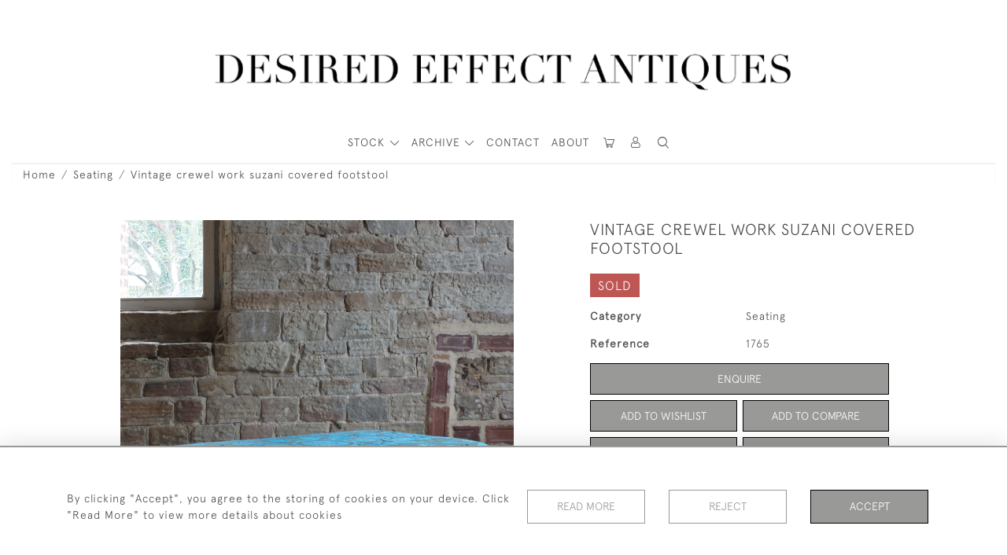

--- FILE ---
content_type: text/html; charset=utf-8
request_url: https://www.google.com/recaptcha/api2/anchor?ar=1&k=6LfEi4IpAAAAAM2O5udACPNJBqXa1sg_qROCFDtZ&co=aHR0cHM6Ly9kZXNpcmVkZWZmZWN0YW50aXF1ZXMuY29tOjQ0Mw..&hl=en&v=PoyoqOPhxBO7pBk68S4YbpHZ&size=invisible&anchor-ms=20000&execute-ms=30000&cb=fl5s2ei75f2i
body_size: 48758
content:
<!DOCTYPE HTML><html dir="ltr" lang="en"><head><meta http-equiv="Content-Type" content="text/html; charset=UTF-8">
<meta http-equiv="X-UA-Compatible" content="IE=edge">
<title>reCAPTCHA</title>
<style type="text/css">
/* cyrillic-ext */
@font-face {
  font-family: 'Roboto';
  font-style: normal;
  font-weight: 400;
  font-stretch: 100%;
  src: url(//fonts.gstatic.com/s/roboto/v48/KFO7CnqEu92Fr1ME7kSn66aGLdTylUAMa3GUBHMdazTgWw.woff2) format('woff2');
  unicode-range: U+0460-052F, U+1C80-1C8A, U+20B4, U+2DE0-2DFF, U+A640-A69F, U+FE2E-FE2F;
}
/* cyrillic */
@font-face {
  font-family: 'Roboto';
  font-style: normal;
  font-weight: 400;
  font-stretch: 100%;
  src: url(//fonts.gstatic.com/s/roboto/v48/KFO7CnqEu92Fr1ME7kSn66aGLdTylUAMa3iUBHMdazTgWw.woff2) format('woff2');
  unicode-range: U+0301, U+0400-045F, U+0490-0491, U+04B0-04B1, U+2116;
}
/* greek-ext */
@font-face {
  font-family: 'Roboto';
  font-style: normal;
  font-weight: 400;
  font-stretch: 100%;
  src: url(//fonts.gstatic.com/s/roboto/v48/KFO7CnqEu92Fr1ME7kSn66aGLdTylUAMa3CUBHMdazTgWw.woff2) format('woff2');
  unicode-range: U+1F00-1FFF;
}
/* greek */
@font-face {
  font-family: 'Roboto';
  font-style: normal;
  font-weight: 400;
  font-stretch: 100%;
  src: url(//fonts.gstatic.com/s/roboto/v48/KFO7CnqEu92Fr1ME7kSn66aGLdTylUAMa3-UBHMdazTgWw.woff2) format('woff2');
  unicode-range: U+0370-0377, U+037A-037F, U+0384-038A, U+038C, U+038E-03A1, U+03A3-03FF;
}
/* math */
@font-face {
  font-family: 'Roboto';
  font-style: normal;
  font-weight: 400;
  font-stretch: 100%;
  src: url(//fonts.gstatic.com/s/roboto/v48/KFO7CnqEu92Fr1ME7kSn66aGLdTylUAMawCUBHMdazTgWw.woff2) format('woff2');
  unicode-range: U+0302-0303, U+0305, U+0307-0308, U+0310, U+0312, U+0315, U+031A, U+0326-0327, U+032C, U+032F-0330, U+0332-0333, U+0338, U+033A, U+0346, U+034D, U+0391-03A1, U+03A3-03A9, U+03B1-03C9, U+03D1, U+03D5-03D6, U+03F0-03F1, U+03F4-03F5, U+2016-2017, U+2034-2038, U+203C, U+2040, U+2043, U+2047, U+2050, U+2057, U+205F, U+2070-2071, U+2074-208E, U+2090-209C, U+20D0-20DC, U+20E1, U+20E5-20EF, U+2100-2112, U+2114-2115, U+2117-2121, U+2123-214F, U+2190, U+2192, U+2194-21AE, U+21B0-21E5, U+21F1-21F2, U+21F4-2211, U+2213-2214, U+2216-22FF, U+2308-230B, U+2310, U+2319, U+231C-2321, U+2336-237A, U+237C, U+2395, U+239B-23B7, U+23D0, U+23DC-23E1, U+2474-2475, U+25AF, U+25B3, U+25B7, U+25BD, U+25C1, U+25CA, U+25CC, U+25FB, U+266D-266F, U+27C0-27FF, U+2900-2AFF, U+2B0E-2B11, U+2B30-2B4C, U+2BFE, U+3030, U+FF5B, U+FF5D, U+1D400-1D7FF, U+1EE00-1EEFF;
}
/* symbols */
@font-face {
  font-family: 'Roboto';
  font-style: normal;
  font-weight: 400;
  font-stretch: 100%;
  src: url(//fonts.gstatic.com/s/roboto/v48/KFO7CnqEu92Fr1ME7kSn66aGLdTylUAMaxKUBHMdazTgWw.woff2) format('woff2');
  unicode-range: U+0001-000C, U+000E-001F, U+007F-009F, U+20DD-20E0, U+20E2-20E4, U+2150-218F, U+2190, U+2192, U+2194-2199, U+21AF, U+21E6-21F0, U+21F3, U+2218-2219, U+2299, U+22C4-22C6, U+2300-243F, U+2440-244A, U+2460-24FF, U+25A0-27BF, U+2800-28FF, U+2921-2922, U+2981, U+29BF, U+29EB, U+2B00-2BFF, U+4DC0-4DFF, U+FFF9-FFFB, U+10140-1018E, U+10190-1019C, U+101A0, U+101D0-101FD, U+102E0-102FB, U+10E60-10E7E, U+1D2C0-1D2D3, U+1D2E0-1D37F, U+1F000-1F0FF, U+1F100-1F1AD, U+1F1E6-1F1FF, U+1F30D-1F30F, U+1F315, U+1F31C, U+1F31E, U+1F320-1F32C, U+1F336, U+1F378, U+1F37D, U+1F382, U+1F393-1F39F, U+1F3A7-1F3A8, U+1F3AC-1F3AF, U+1F3C2, U+1F3C4-1F3C6, U+1F3CA-1F3CE, U+1F3D4-1F3E0, U+1F3ED, U+1F3F1-1F3F3, U+1F3F5-1F3F7, U+1F408, U+1F415, U+1F41F, U+1F426, U+1F43F, U+1F441-1F442, U+1F444, U+1F446-1F449, U+1F44C-1F44E, U+1F453, U+1F46A, U+1F47D, U+1F4A3, U+1F4B0, U+1F4B3, U+1F4B9, U+1F4BB, U+1F4BF, U+1F4C8-1F4CB, U+1F4D6, U+1F4DA, U+1F4DF, U+1F4E3-1F4E6, U+1F4EA-1F4ED, U+1F4F7, U+1F4F9-1F4FB, U+1F4FD-1F4FE, U+1F503, U+1F507-1F50B, U+1F50D, U+1F512-1F513, U+1F53E-1F54A, U+1F54F-1F5FA, U+1F610, U+1F650-1F67F, U+1F687, U+1F68D, U+1F691, U+1F694, U+1F698, U+1F6AD, U+1F6B2, U+1F6B9-1F6BA, U+1F6BC, U+1F6C6-1F6CF, U+1F6D3-1F6D7, U+1F6E0-1F6EA, U+1F6F0-1F6F3, U+1F6F7-1F6FC, U+1F700-1F7FF, U+1F800-1F80B, U+1F810-1F847, U+1F850-1F859, U+1F860-1F887, U+1F890-1F8AD, U+1F8B0-1F8BB, U+1F8C0-1F8C1, U+1F900-1F90B, U+1F93B, U+1F946, U+1F984, U+1F996, U+1F9E9, U+1FA00-1FA6F, U+1FA70-1FA7C, U+1FA80-1FA89, U+1FA8F-1FAC6, U+1FACE-1FADC, U+1FADF-1FAE9, U+1FAF0-1FAF8, U+1FB00-1FBFF;
}
/* vietnamese */
@font-face {
  font-family: 'Roboto';
  font-style: normal;
  font-weight: 400;
  font-stretch: 100%;
  src: url(//fonts.gstatic.com/s/roboto/v48/KFO7CnqEu92Fr1ME7kSn66aGLdTylUAMa3OUBHMdazTgWw.woff2) format('woff2');
  unicode-range: U+0102-0103, U+0110-0111, U+0128-0129, U+0168-0169, U+01A0-01A1, U+01AF-01B0, U+0300-0301, U+0303-0304, U+0308-0309, U+0323, U+0329, U+1EA0-1EF9, U+20AB;
}
/* latin-ext */
@font-face {
  font-family: 'Roboto';
  font-style: normal;
  font-weight: 400;
  font-stretch: 100%;
  src: url(//fonts.gstatic.com/s/roboto/v48/KFO7CnqEu92Fr1ME7kSn66aGLdTylUAMa3KUBHMdazTgWw.woff2) format('woff2');
  unicode-range: U+0100-02BA, U+02BD-02C5, U+02C7-02CC, U+02CE-02D7, U+02DD-02FF, U+0304, U+0308, U+0329, U+1D00-1DBF, U+1E00-1E9F, U+1EF2-1EFF, U+2020, U+20A0-20AB, U+20AD-20C0, U+2113, U+2C60-2C7F, U+A720-A7FF;
}
/* latin */
@font-face {
  font-family: 'Roboto';
  font-style: normal;
  font-weight: 400;
  font-stretch: 100%;
  src: url(//fonts.gstatic.com/s/roboto/v48/KFO7CnqEu92Fr1ME7kSn66aGLdTylUAMa3yUBHMdazQ.woff2) format('woff2');
  unicode-range: U+0000-00FF, U+0131, U+0152-0153, U+02BB-02BC, U+02C6, U+02DA, U+02DC, U+0304, U+0308, U+0329, U+2000-206F, U+20AC, U+2122, U+2191, U+2193, U+2212, U+2215, U+FEFF, U+FFFD;
}
/* cyrillic-ext */
@font-face {
  font-family: 'Roboto';
  font-style: normal;
  font-weight: 500;
  font-stretch: 100%;
  src: url(//fonts.gstatic.com/s/roboto/v48/KFO7CnqEu92Fr1ME7kSn66aGLdTylUAMa3GUBHMdazTgWw.woff2) format('woff2');
  unicode-range: U+0460-052F, U+1C80-1C8A, U+20B4, U+2DE0-2DFF, U+A640-A69F, U+FE2E-FE2F;
}
/* cyrillic */
@font-face {
  font-family: 'Roboto';
  font-style: normal;
  font-weight: 500;
  font-stretch: 100%;
  src: url(//fonts.gstatic.com/s/roboto/v48/KFO7CnqEu92Fr1ME7kSn66aGLdTylUAMa3iUBHMdazTgWw.woff2) format('woff2');
  unicode-range: U+0301, U+0400-045F, U+0490-0491, U+04B0-04B1, U+2116;
}
/* greek-ext */
@font-face {
  font-family: 'Roboto';
  font-style: normal;
  font-weight: 500;
  font-stretch: 100%;
  src: url(//fonts.gstatic.com/s/roboto/v48/KFO7CnqEu92Fr1ME7kSn66aGLdTylUAMa3CUBHMdazTgWw.woff2) format('woff2');
  unicode-range: U+1F00-1FFF;
}
/* greek */
@font-face {
  font-family: 'Roboto';
  font-style: normal;
  font-weight: 500;
  font-stretch: 100%;
  src: url(//fonts.gstatic.com/s/roboto/v48/KFO7CnqEu92Fr1ME7kSn66aGLdTylUAMa3-UBHMdazTgWw.woff2) format('woff2');
  unicode-range: U+0370-0377, U+037A-037F, U+0384-038A, U+038C, U+038E-03A1, U+03A3-03FF;
}
/* math */
@font-face {
  font-family: 'Roboto';
  font-style: normal;
  font-weight: 500;
  font-stretch: 100%;
  src: url(//fonts.gstatic.com/s/roboto/v48/KFO7CnqEu92Fr1ME7kSn66aGLdTylUAMawCUBHMdazTgWw.woff2) format('woff2');
  unicode-range: U+0302-0303, U+0305, U+0307-0308, U+0310, U+0312, U+0315, U+031A, U+0326-0327, U+032C, U+032F-0330, U+0332-0333, U+0338, U+033A, U+0346, U+034D, U+0391-03A1, U+03A3-03A9, U+03B1-03C9, U+03D1, U+03D5-03D6, U+03F0-03F1, U+03F4-03F5, U+2016-2017, U+2034-2038, U+203C, U+2040, U+2043, U+2047, U+2050, U+2057, U+205F, U+2070-2071, U+2074-208E, U+2090-209C, U+20D0-20DC, U+20E1, U+20E5-20EF, U+2100-2112, U+2114-2115, U+2117-2121, U+2123-214F, U+2190, U+2192, U+2194-21AE, U+21B0-21E5, U+21F1-21F2, U+21F4-2211, U+2213-2214, U+2216-22FF, U+2308-230B, U+2310, U+2319, U+231C-2321, U+2336-237A, U+237C, U+2395, U+239B-23B7, U+23D0, U+23DC-23E1, U+2474-2475, U+25AF, U+25B3, U+25B7, U+25BD, U+25C1, U+25CA, U+25CC, U+25FB, U+266D-266F, U+27C0-27FF, U+2900-2AFF, U+2B0E-2B11, U+2B30-2B4C, U+2BFE, U+3030, U+FF5B, U+FF5D, U+1D400-1D7FF, U+1EE00-1EEFF;
}
/* symbols */
@font-face {
  font-family: 'Roboto';
  font-style: normal;
  font-weight: 500;
  font-stretch: 100%;
  src: url(//fonts.gstatic.com/s/roboto/v48/KFO7CnqEu92Fr1ME7kSn66aGLdTylUAMaxKUBHMdazTgWw.woff2) format('woff2');
  unicode-range: U+0001-000C, U+000E-001F, U+007F-009F, U+20DD-20E0, U+20E2-20E4, U+2150-218F, U+2190, U+2192, U+2194-2199, U+21AF, U+21E6-21F0, U+21F3, U+2218-2219, U+2299, U+22C4-22C6, U+2300-243F, U+2440-244A, U+2460-24FF, U+25A0-27BF, U+2800-28FF, U+2921-2922, U+2981, U+29BF, U+29EB, U+2B00-2BFF, U+4DC0-4DFF, U+FFF9-FFFB, U+10140-1018E, U+10190-1019C, U+101A0, U+101D0-101FD, U+102E0-102FB, U+10E60-10E7E, U+1D2C0-1D2D3, U+1D2E0-1D37F, U+1F000-1F0FF, U+1F100-1F1AD, U+1F1E6-1F1FF, U+1F30D-1F30F, U+1F315, U+1F31C, U+1F31E, U+1F320-1F32C, U+1F336, U+1F378, U+1F37D, U+1F382, U+1F393-1F39F, U+1F3A7-1F3A8, U+1F3AC-1F3AF, U+1F3C2, U+1F3C4-1F3C6, U+1F3CA-1F3CE, U+1F3D4-1F3E0, U+1F3ED, U+1F3F1-1F3F3, U+1F3F5-1F3F7, U+1F408, U+1F415, U+1F41F, U+1F426, U+1F43F, U+1F441-1F442, U+1F444, U+1F446-1F449, U+1F44C-1F44E, U+1F453, U+1F46A, U+1F47D, U+1F4A3, U+1F4B0, U+1F4B3, U+1F4B9, U+1F4BB, U+1F4BF, U+1F4C8-1F4CB, U+1F4D6, U+1F4DA, U+1F4DF, U+1F4E3-1F4E6, U+1F4EA-1F4ED, U+1F4F7, U+1F4F9-1F4FB, U+1F4FD-1F4FE, U+1F503, U+1F507-1F50B, U+1F50D, U+1F512-1F513, U+1F53E-1F54A, U+1F54F-1F5FA, U+1F610, U+1F650-1F67F, U+1F687, U+1F68D, U+1F691, U+1F694, U+1F698, U+1F6AD, U+1F6B2, U+1F6B9-1F6BA, U+1F6BC, U+1F6C6-1F6CF, U+1F6D3-1F6D7, U+1F6E0-1F6EA, U+1F6F0-1F6F3, U+1F6F7-1F6FC, U+1F700-1F7FF, U+1F800-1F80B, U+1F810-1F847, U+1F850-1F859, U+1F860-1F887, U+1F890-1F8AD, U+1F8B0-1F8BB, U+1F8C0-1F8C1, U+1F900-1F90B, U+1F93B, U+1F946, U+1F984, U+1F996, U+1F9E9, U+1FA00-1FA6F, U+1FA70-1FA7C, U+1FA80-1FA89, U+1FA8F-1FAC6, U+1FACE-1FADC, U+1FADF-1FAE9, U+1FAF0-1FAF8, U+1FB00-1FBFF;
}
/* vietnamese */
@font-face {
  font-family: 'Roboto';
  font-style: normal;
  font-weight: 500;
  font-stretch: 100%;
  src: url(//fonts.gstatic.com/s/roboto/v48/KFO7CnqEu92Fr1ME7kSn66aGLdTylUAMa3OUBHMdazTgWw.woff2) format('woff2');
  unicode-range: U+0102-0103, U+0110-0111, U+0128-0129, U+0168-0169, U+01A0-01A1, U+01AF-01B0, U+0300-0301, U+0303-0304, U+0308-0309, U+0323, U+0329, U+1EA0-1EF9, U+20AB;
}
/* latin-ext */
@font-face {
  font-family: 'Roboto';
  font-style: normal;
  font-weight: 500;
  font-stretch: 100%;
  src: url(//fonts.gstatic.com/s/roboto/v48/KFO7CnqEu92Fr1ME7kSn66aGLdTylUAMa3KUBHMdazTgWw.woff2) format('woff2');
  unicode-range: U+0100-02BA, U+02BD-02C5, U+02C7-02CC, U+02CE-02D7, U+02DD-02FF, U+0304, U+0308, U+0329, U+1D00-1DBF, U+1E00-1E9F, U+1EF2-1EFF, U+2020, U+20A0-20AB, U+20AD-20C0, U+2113, U+2C60-2C7F, U+A720-A7FF;
}
/* latin */
@font-face {
  font-family: 'Roboto';
  font-style: normal;
  font-weight: 500;
  font-stretch: 100%;
  src: url(//fonts.gstatic.com/s/roboto/v48/KFO7CnqEu92Fr1ME7kSn66aGLdTylUAMa3yUBHMdazQ.woff2) format('woff2');
  unicode-range: U+0000-00FF, U+0131, U+0152-0153, U+02BB-02BC, U+02C6, U+02DA, U+02DC, U+0304, U+0308, U+0329, U+2000-206F, U+20AC, U+2122, U+2191, U+2193, U+2212, U+2215, U+FEFF, U+FFFD;
}
/* cyrillic-ext */
@font-face {
  font-family: 'Roboto';
  font-style: normal;
  font-weight: 900;
  font-stretch: 100%;
  src: url(//fonts.gstatic.com/s/roboto/v48/KFO7CnqEu92Fr1ME7kSn66aGLdTylUAMa3GUBHMdazTgWw.woff2) format('woff2');
  unicode-range: U+0460-052F, U+1C80-1C8A, U+20B4, U+2DE0-2DFF, U+A640-A69F, U+FE2E-FE2F;
}
/* cyrillic */
@font-face {
  font-family: 'Roboto';
  font-style: normal;
  font-weight: 900;
  font-stretch: 100%;
  src: url(//fonts.gstatic.com/s/roboto/v48/KFO7CnqEu92Fr1ME7kSn66aGLdTylUAMa3iUBHMdazTgWw.woff2) format('woff2');
  unicode-range: U+0301, U+0400-045F, U+0490-0491, U+04B0-04B1, U+2116;
}
/* greek-ext */
@font-face {
  font-family: 'Roboto';
  font-style: normal;
  font-weight: 900;
  font-stretch: 100%;
  src: url(//fonts.gstatic.com/s/roboto/v48/KFO7CnqEu92Fr1ME7kSn66aGLdTylUAMa3CUBHMdazTgWw.woff2) format('woff2');
  unicode-range: U+1F00-1FFF;
}
/* greek */
@font-face {
  font-family: 'Roboto';
  font-style: normal;
  font-weight: 900;
  font-stretch: 100%;
  src: url(//fonts.gstatic.com/s/roboto/v48/KFO7CnqEu92Fr1ME7kSn66aGLdTylUAMa3-UBHMdazTgWw.woff2) format('woff2');
  unicode-range: U+0370-0377, U+037A-037F, U+0384-038A, U+038C, U+038E-03A1, U+03A3-03FF;
}
/* math */
@font-face {
  font-family: 'Roboto';
  font-style: normal;
  font-weight: 900;
  font-stretch: 100%;
  src: url(//fonts.gstatic.com/s/roboto/v48/KFO7CnqEu92Fr1ME7kSn66aGLdTylUAMawCUBHMdazTgWw.woff2) format('woff2');
  unicode-range: U+0302-0303, U+0305, U+0307-0308, U+0310, U+0312, U+0315, U+031A, U+0326-0327, U+032C, U+032F-0330, U+0332-0333, U+0338, U+033A, U+0346, U+034D, U+0391-03A1, U+03A3-03A9, U+03B1-03C9, U+03D1, U+03D5-03D6, U+03F0-03F1, U+03F4-03F5, U+2016-2017, U+2034-2038, U+203C, U+2040, U+2043, U+2047, U+2050, U+2057, U+205F, U+2070-2071, U+2074-208E, U+2090-209C, U+20D0-20DC, U+20E1, U+20E5-20EF, U+2100-2112, U+2114-2115, U+2117-2121, U+2123-214F, U+2190, U+2192, U+2194-21AE, U+21B0-21E5, U+21F1-21F2, U+21F4-2211, U+2213-2214, U+2216-22FF, U+2308-230B, U+2310, U+2319, U+231C-2321, U+2336-237A, U+237C, U+2395, U+239B-23B7, U+23D0, U+23DC-23E1, U+2474-2475, U+25AF, U+25B3, U+25B7, U+25BD, U+25C1, U+25CA, U+25CC, U+25FB, U+266D-266F, U+27C0-27FF, U+2900-2AFF, U+2B0E-2B11, U+2B30-2B4C, U+2BFE, U+3030, U+FF5B, U+FF5D, U+1D400-1D7FF, U+1EE00-1EEFF;
}
/* symbols */
@font-face {
  font-family: 'Roboto';
  font-style: normal;
  font-weight: 900;
  font-stretch: 100%;
  src: url(//fonts.gstatic.com/s/roboto/v48/KFO7CnqEu92Fr1ME7kSn66aGLdTylUAMaxKUBHMdazTgWw.woff2) format('woff2');
  unicode-range: U+0001-000C, U+000E-001F, U+007F-009F, U+20DD-20E0, U+20E2-20E4, U+2150-218F, U+2190, U+2192, U+2194-2199, U+21AF, U+21E6-21F0, U+21F3, U+2218-2219, U+2299, U+22C4-22C6, U+2300-243F, U+2440-244A, U+2460-24FF, U+25A0-27BF, U+2800-28FF, U+2921-2922, U+2981, U+29BF, U+29EB, U+2B00-2BFF, U+4DC0-4DFF, U+FFF9-FFFB, U+10140-1018E, U+10190-1019C, U+101A0, U+101D0-101FD, U+102E0-102FB, U+10E60-10E7E, U+1D2C0-1D2D3, U+1D2E0-1D37F, U+1F000-1F0FF, U+1F100-1F1AD, U+1F1E6-1F1FF, U+1F30D-1F30F, U+1F315, U+1F31C, U+1F31E, U+1F320-1F32C, U+1F336, U+1F378, U+1F37D, U+1F382, U+1F393-1F39F, U+1F3A7-1F3A8, U+1F3AC-1F3AF, U+1F3C2, U+1F3C4-1F3C6, U+1F3CA-1F3CE, U+1F3D4-1F3E0, U+1F3ED, U+1F3F1-1F3F3, U+1F3F5-1F3F7, U+1F408, U+1F415, U+1F41F, U+1F426, U+1F43F, U+1F441-1F442, U+1F444, U+1F446-1F449, U+1F44C-1F44E, U+1F453, U+1F46A, U+1F47D, U+1F4A3, U+1F4B0, U+1F4B3, U+1F4B9, U+1F4BB, U+1F4BF, U+1F4C8-1F4CB, U+1F4D6, U+1F4DA, U+1F4DF, U+1F4E3-1F4E6, U+1F4EA-1F4ED, U+1F4F7, U+1F4F9-1F4FB, U+1F4FD-1F4FE, U+1F503, U+1F507-1F50B, U+1F50D, U+1F512-1F513, U+1F53E-1F54A, U+1F54F-1F5FA, U+1F610, U+1F650-1F67F, U+1F687, U+1F68D, U+1F691, U+1F694, U+1F698, U+1F6AD, U+1F6B2, U+1F6B9-1F6BA, U+1F6BC, U+1F6C6-1F6CF, U+1F6D3-1F6D7, U+1F6E0-1F6EA, U+1F6F0-1F6F3, U+1F6F7-1F6FC, U+1F700-1F7FF, U+1F800-1F80B, U+1F810-1F847, U+1F850-1F859, U+1F860-1F887, U+1F890-1F8AD, U+1F8B0-1F8BB, U+1F8C0-1F8C1, U+1F900-1F90B, U+1F93B, U+1F946, U+1F984, U+1F996, U+1F9E9, U+1FA00-1FA6F, U+1FA70-1FA7C, U+1FA80-1FA89, U+1FA8F-1FAC6, U+1FACE-1FADC, U+1FADF-1FAE9, U+1FAF0-1FAF8, U+1FB00-1FBFF;
}
/* vietnamese */
@font-face {
  font-family: 'Roboto';
  font-style: normal;
  font-weight: 900;
  font-stretch: 100%;
  src: url(//fonts.gstatic.com/s/roboto/v48/KFO7CnqEu92Fr1ME7kSn66aGLdTylUAMa3OUBHMdazTgWw.woff2) format('woff2');
  unicode-range: U+0102-0103, U+0110-0111, U+0128-0129, U+0168-0169, U+01A0-01A1, U+01AF-01B0, U+0300-0301, U+0303-0304, U+0308-0309, U+0323, U+0329, U+1EA0-1EF9, U+20AB;
}
/* latin-ext */
@font-face {
  font-family: 'Roboto';
  font-style: normal;
  font-weight: 900;
  font-stretch: 100%;
  src: url(//fonts.gstatic.com/s/roboto/v48/KFO7CnqEu92Fr1ME7kSn66aGLdTylUAMa3KUBHMdazTgWw.woff2) format('woff2');
  unicode-range: U+0100-02BA, U+02BD-02C5, U+02C7-02CC, U+02CE-02D7, U+02DD-02FF, U+0304, U+0308, U+0329, U+1D00-1DBF, U+1E00-1E9F, U+1EF2-1EFF, U+2020, U+20A0-20AB, U+20AD-20C0, U+2113, U+2C60-2C7F, U+A720-A7FF;
}
/* latin */
@font-face {
  font-family: 'Roboto';
  font-style: normal;
  font-weight: 900;
  font-stretch: 100%;
  src: url(//fonts.gstatic.com/s/roboto/v48/KFO7CnqEu92Fr1ME7kSn66aGLdTylUAMa3yUBHMdazQ.woff2) format('woff2');
  unicode-range: U+0000-00FF, U+0131, U+0152-0153, U+02BB-02BC, U+02C6, U+02DA, U+02DC, U+0304, U+0308, U+0329, U+2000-206F, U+20AC, U+2122, U+2191, U+2193, U+2212, U+2215, U+FEFF, U+FFFD;
}

</style>
<link rel="stylesheet" type="text/css" href="https://www.gstatic.com/recaptcha/releases/PoyoqOPhxBO7pBk68S4YbpHZ/styles__ltr.css">
<script nonce="FQEKXbLyLAXcaYbJuGCOlQ" type="text/javascript">window['__recaptcha_api'] = 'https://www.google.com/recaptcha/api2/';</script>
<script type="text/javascript" src="https://www.gstatic.com/recaptcha/releases/PoyoqOPhxBO7pBk68S4YbpHZ/recaptcha__en.js" nonce="FQEKXbLyLAXcaYbJuGCOlQ">
      
    </script></head>
<body><div id="rc-anchor-alert" class="rc-anchor-alert"></div>
<input type="hidden" id="recaptcha-token" value="[base64]">
<script type="text/javascript" nonce="FQEKXbLyLAXcaYbJuGCOlQ">
      recaptcha.anchor.Main.init("[\x22ainput\x22,[\x22bgdata\x22,\x22\x22,\[base64]/[base64]/bmV3IFpbdF0obVswXSk6Sz09Mj9uZXcgWlt0XShtWzBdLG1bMV0pOks9PTM/bmV3IFpbdF0obVswXSxtWzFdLG1bMl0pOks9PTQ/[base64]/[base64]/[base64]/[base64]/[base64]/[base64]/[base64]/[base64]/[base64]/[base64]/[base64]/[base64]/[base64]/[base64]\\u003d\\u003d\x22,\[base64]\\u003d\\u003d\x22,\x22D8OWwo3DjMOfwrTCmnbCqsK3ZjYVwo/DtGVHBsOqwopxwrHCo8O8w69Iw5dhwrnClVRDXA/[base64]/DjsO2fcK6w7BEw6TCtwnDgXDDllZIccKlR2ksYk5hW8KiAcOiw57Cnx/CmsKGw4RRwpbDkhnDqsOLV8OyOcOQJkNSbmgPw5QpYk/CkMKvXFsiw5TDo0J7WMO9QV/DlhzDkkMzKsORLzLDksO2wpjCgnkcwrfDnwR/[base64]/w7Y1wr8uRMK0w4fCinnDs8O6Z8Oqwo/CuAd6EwnDk8Omwo3Ct3HDm1YCw4lFBH/CnsOPwrQ8X8O+DsKTHld8w6fDhlQ3w7JAckzDk8OcDk5awqtZw7vCk8OHw4YeworCssOKe8Kyw5gGUyxsGQNEcMOTNcOTwpoQwqs+w6lAWMOhfCZRICUWw77DpCjDvMOFMhEId00Lw5PCrENfaU1lMmzDrlbCliMRUEcCwo7DhU3CrQFrZWwwRkAiP8KJw4s/QB3Cr8Kgwo0pwp4GUcOBGcKjLDZXDMOCwrhCwp1qw7TCvcOdcMOaCHLDosOdNcKxwrXCkmN8w7DDimHCmB/CvsOow4jDh8OowqkSw4cLJzcEwoEFci12wrrCpsO8LMK5w5PCk8K0w4ckFMK4CgZew6kfO8KCw5whw712S8KMw55zw6Arwq/[base64]/DvcKdwrltw7fDl8OzwrTChEhGZGomwpMMwq7DkjYOw7ASw7EUw7jCksO8d8KHcsOBwoPCvsKiwo/Ci3JOw53CosO9AAooJsKFLCTDmy/DlxDCicK6ZsKHw6/CksOXe23CiMKfw6k9I8Kdw6bDk1nDrMKpOlTCikLCqi3Dn0PDs8OGw51+w6bCuATCmwgiw7Adw5cIHcKxTsO2w4Zawp5cwprCvXTDsU87w6vDoxfCk03Dkh0EwqjDh8KOw4pvYzXDlyjCjsOrw7IEw73DkcK9wpXCvW3CgcORwpDDh8Kyw5cWJkPCiU/Dol0NNnrDvB0Vw5Igw7vCpX3CkUzCisKxwpHCqXwqwpbDoMKBwr8mWMOZw69VOxHDrlEDfMKxw6sHw53CoMO7wrjDhsOEOyTDq8K6wqfCpDfDnMKgHsKnwpzCjMKnwqPCo00QK8KBM1BswrEDwrt6wrxjw7JYw7XChB0/M8OgwqBcw6tHN0stwpPDujfDv8Kiw7TCm27DisO/w4vDnsOYUC1NZVERGBYHKMOgwo7DkcKNw683HB4BRMKVwr4vMkvDnVldUl3Duj4NKlY3w5nDusKtASptw6Z3w7tMwrnDkXvDvsOBFVzDq8Orw7l9wqojwr0uw5/ClVF1AMK3dsKzw6NUw4gYGsObSjMlHWDCmADDrcOSwrXDh0xZw7bClFDDncKAKmDDlMKnAMK9w4ApPkTCoVsETlPDqsK0ZcOXwqA0wpBSDSp0w4nDoMKeBMKBwqZQwqDCgsKBf8OufiMqwoECYMKlwr/CryjCgMOaacOwdXLDkWlQAcOuwqUsw5bDtcOmB3hsJVxFwpJFwpgHOcKIw6scwqHDi0d0wqfCnn11wqfCuCNiT8O9w5jDncKFw7HDmgt3PWbCrMOqdAx3UsK3ByTCvUjCksOJXEHChys0DFzDlBrCmsO3wq/DtcO7AlDDjCgvwobDkzU4wofCmsKdwoBMwo7DlC1ecQTDjsOTw41NPMOqwoDDpFDDnsOyUjLCr2NSwo/Ch8KTwp4Nwr0xMMKZJkFffMKdwo03SMO/aMOswqLCjMOJw7/[base64]/[base64]/Dk8KsTwEgw7V3L8Ofw6bDrcKZEcKXM8Ktw71iw4F6woDDtFPCpsKKDCQ2TGDCo0/CnG1kQy9gVFvCnQnDr37DuMO3ezAlXsKGwoXDpXzCkj3DrcKRwqzCl8OewpZVw7MqHXjDmHnCvRjDkRnDhi/CqcO0FMKfb8Kxw7LDqVc2a1jCgcO+wqF8w4sBex/[base64]/[base64]/DvRxjwqjCgMK7JnhvISQ/T8OoTj/CihtCUxF1RjHDki/[base64]/[base64]/CgDt3TsOOTD7CisKYwp/CosOaw5/[base64]/DtEglwoBDwpR1PsO4w7nCpz/[base64]/[base64]/wqfDhsOKH1J0w7QQw5TDtS5Ow4PCvRM+UgPCsDwwZMKqw7zDtHx6BMOybkgCOsOvKiMuw4PClcO7JjvDh8O+wqHDnwkEwqDCusO0w4o/wq3DvsO7GcOsCgVewpjCqmXDpFk2wqPCvwF4w5DDl8Kackg2KsOsAD8WanrDisKYY8Kiwp3CmMOiUn06wp1vIsKETcOYJsKWAMOsOcOqwrrDu8OCCiLCvxYgw57Cr8K/[base64]/PcOYQEwsLwdbZsK7MlIww6rCqcOHScKpwoJ6w5UXw57DusOrwq5ywrzDk2LCgMOec8K/w4k5JVE7FTjDpSxEPU3DqjjClD8gwp84w6nClBEYYsKXNMOYf8Knw63DowlhGVvDkcOJwrU7w6t4wojCjMKcwoN8VE4bK8K/YMOUw6FBw44ew7EvS8OowocQw69wwqU0w7zDr8OjI8OnQiNWw4fCpcKmCsOvLTrCusO4w4HDjsKvwr5sdMKowo7ChgrDhsKowpXDsMKmRMOcwrfCisOhEMKJwpDDvMOgfsOjw65OFMKkwo/Cr8OhesOAK8OqCCvDsGgRw5Qtw4jCkcKZFcKjw4nDrFphwpLCvcKrwrhQZnHCqsOpacK6woLDum7ClzNlwp0gwoAQw5VtBxXClz8gwq7CrcKDTMKFA0rCgcKPw7g/[base64]/[base64]/Dk3PDnBPCvHhpd8OEFWITw5cswoPDvxnChcOYwo5ua8K5b3vCgBHCgMKgRHHDnWDCtCsDR8ORelonQVTDp8Obw50nwpA/TcKqw6vCmGfCmMORw40rwrvCnFzDo1MbQQ/ClHc+SsKvG8KnPsOUUMK0P8ORZE7Du8K6EcOHw5rDtMKeOMKuw59CN2vClV3DpArCtMO8w5V5LRLCnBbCpHJjwpwfw5lhw7B5THBTw7MRA8OUwpN/w7NvFWXCiMKfw7nDlcObw78afSrChQs+P8O/T8OHw74lwo/Cg8OZGMO0w4/[base64]/Dk1LCskXCnsOZwovDmn/DosKyU8OoSyTDqMK7Y8K0FWFNcMOmccOTwonCiMK5bcOcwrLDjsKlR8Oow6Z8wpHDrMKTw69FGGHCicOdw5hdSMKcdnfDrMKmKQjCsVAsd8OwRlnDvBIaKcOQEsK3V8KhTDI/UQ0ow7zDkkMywoATKcOHw6rCnsO1w5Nqwqt6wq/ClcOoCMOiw4BjTRLDgcKpfcOQwpkCwo0cw4jDk8K3wp4RwrvCusKEw6tLwpTDlMKPwo/Dl8Kkw6V4cUfCkMO/[base64]/DkcK9Uj4nRl5tw4sWw48kw6vDuMO5A0jCvcKow4l5cR9kw6Rcw6TDgcO5w7QcKMOzwr7DtCHDkGpnC8OkwoJJXsK7YGTDncKYw79zwq/[base64]/DkcOsdlUdG0LCrMOyNAjDt8ObOcK1T8KzY3jDu25jwofChn3CnlrDoxgDwqnDlsK/w4HDrWhtasO7w5oaKwUhwoVmw6MoX8Onw7wuwqgPL2l3wp9GZMKHw4fDncOEwrd2IsORw7jDlMO1w6kGMz/[base64]/R8KUE1/[base64]/V8OhVMOVw7rDqMKbTMK1RsKgwofDuB7DgzrCnXJzSiHDlsOfwrXDozfCscOSw5F4w4DCv3cqw5HDkjI5dsKbfH/DtkrDlyjDlT7CncKSw7Y5HcKOacO7T8K4M8OdwqbCvcKVw5VCw7d4w45GDmPDgUzDuMKiS8Onw60Hw5LDnFbDrMOmDF45IcOvMsKBJ2LCgsOqGRgtH8OVwp9WEmXDpHlvwpsWX8KzOGgLw4/[base64]/DvkN6YzAnIMOIw6fDtnVawr42W8K2fcOLw4zDhh7Cv3HCtcK8ccKvbWrCscKKwp/DuVFTw5cOw4k9CMOzw4cfWgzCmUMsTh5hT8KZw6bCoCZuYVUvwq3Du8KoZcOtwpzDgUXDjlrCiMOOwokcZR5aw7cAEsO9AcO+w57CtVAWVMOvwoRBS8K7wpzDuErCtnXCuwMVLcOVw4w1wohawr9xLwfCtcOzUHouG8K/TWExwpMCFXTCl8Kawr8ZcMOewpA/w5rDjMK3w5lpw77CpyPCrsOIwr0qw5fDm8Khwo5ewpU7WsKMEcKRDTJ7woTDvsO/w5jDjVTDujwIwo7DsE0qLcOAAFMkw6JbwrBKDzzDq3Iew4J0wqDCrMK5wofCnTNGbMK2w5fCiMK0F8OtCcOxwrcewprCicKTOcOuY8OuYsKhfiHCkARKw6LCocKRw7nDm2bCgMO/w71kA3PDu2tMw6JxOVrChzzDr8OJWVBSC8KsNsOVw47Dhh15wq3DgmvDmRLDqcKHwoUGXwTChsKsaU1RwpQ9w78Aw7PCk8OYZz59w6XCkMO2wq5BR0LCgMKqw6DCg1k1wpTDgMK+ID9Ze8O4NMOOw7rDii/DpsOkwobCpcO3QcOpFMKBNMKXw57CqXrDtXRFwpXCt2ZnIzVVwqUncU8swqrCjVHDksKjFsKMTMOcbMKQwqzCk8K9RsOQwqfCvcOxX8Ovw7DDvcKaIz3DrCDDonnDkS15chMrwonDsjTCm8OHw7/DrMOWwp9nE8Kzwr87NCZdw6pvwoVYw6fDn2QTwqDCrTs3BMO3wqzCpMK6VXLCicKhNsOMLcO+LwcMMXbCgsK0CsKxwox/wrjCpDkGw7kRw5vCv8KOUEZJcm9ewr3DriDCiGLCqQvDp8OaBMKYw6PDrizDs8KEbTrDrDBhw6ACQcKcwpPDnsO6LMOaw6XCjMOgBT/CrmbCkg/ClHTDtSEAw4QBW8OQacKlw4YKe8KxwpvCi8KLw5owI33DlsOZOExnD8O5P8OncAfCnGrDjMO5wrQbO27CgQUkwqo8FcK9SB8qwqPChcKddMKLw6HDiVhSGcKYAUREWsOsbzLDvMKxUVjDrMKRwqV/YMK3w4TDm8ORZ0k4YiTDp240Y8ODYTXCisOnw6fChsORDMKow6xFVcK/CMKzbGswJjDDqQhAw5MRwq/DlcOBS8OkMMOYdVBcQDTCgz0dw7HCr0bDpwd8DkU1w7smQMKTw48AbSTCl8KDbcOlZsKeK8OJYCRNbjPCpm/CuMOXVsKcUcOMw7fClSzCm8KpegoZU23CkcKbIBAAE04EYsKzwprDiA3CgWbDogg4w5Q5wpHDpBLDlzRCccOzw73DvlzCocK/[base64]/w6fCkHkrSRDDuHHDgMOua8OHwoFGwqrDp8O/wrLDlcOPIGx1Yl/[base64]/CjVvCtcKWbsOkwqPDiMKxcC/Cr8KmworCsEbCqUE2wo3DjjskwoRRTwHDkMKqwqXDpRTDkk3CpcONwptFw75Jw4oKwpFdwpvDiRZpPsODKMKyw6nDuDgsw797wq94DMO3wprDjQLCu8KVMsOFUcK0wojDnHvDpidCwrLCpsKKw5ISwqZrw6zCncOTdiDDnUVKP3vCtDHCsD/CtCtALxzCqsOBBjlQwrHCqnrDjsOqA8K2MmlEc8OcZsKLw5XCv1PDkcKeF8O5w4TCpsKIw7ZBJETDssKuw75Lw6TCmcOUC8KjXcOPwpTDssOUwrNrfcOEWcOGW8OAwrpBw5lwRBtzZUvCocKbJXnCuMO8w75rw4DDrsOScz/[base64]/[base64]/DjsOZbcKnHMKuw6vDgAgEQcK0wq4Fw67CmloZbMKmwpU8wrbCgMKMw5dyw5o9eS9cw4IlPg/DtcKPwpwMw4/DigUgw7A/dSRGfFLCvUxBwovDpsKcQsOdPcO6dCnCv8Knw4vDjsKnw7kZwr0YJybCpWfDr1dew5HDk1MmKGzDn3ZLajAvw6DDqMK3w5dXw57DlcOtBMO7JcKwOcKAMGpWw4DDvR3ClA3DmCjCqnjCi8KWDMO1dFoTAk1MGcKew6N/[base64]/Do8K/[base64]/Cj8OVw63DoTnDiETDpCvCkF8UUHl9UcKTwoLCqhxMYsO1w5dYw73DuMO/w5UdwqVoP8KPdMOvJ3TCn8OHwoVeEcKmw6ZSwoLCvCDDlsOeAVLDqmRsc1fCq8Oaf8Oow6Urw4DCksOGw4fCmsO3G8OpwrQLw6nChAvCjcKOwq/DpsKdwqBDwoxCeklnw6oYMMOtS8O3wosDwo3Cp8KQw5pmMjHDkMKJw7vDrj3CpMKhQsKIwq3DhsOvw4TDhcKxw7vDgDQrHEcgJMOQbi3CuRfCkVoRRnUXacO2w7fDusK4e8KWw5Y/HsKbHcO9wo8swpEWecKBw50WwovCo18kDlYywoTCmVzDksKrPUjChMKvwoI3wpLCsA7DjRgmw58JBsKMwoshwo9kJVLCl8KJw5EVwr3DvgXCt3VKNHTDhMOGGSYCwoZ1wq9VYxTDuAvCoMK5w7k7wrPDo3o/w40GwoNYHlfCj8KHwoIkwpcTwpZ2w7JBwpZCwqkedl5kw5zCvy3Dv8KrwqDDjHEgNcKIw5zDq8KqEWRLGwzClsOAf3bCp8KoMcOewpPCmwNWAMK+w6knCMK7w6plTcOQVMK1YjB7wpXDtsOQwpPCp2svwpx7wrfCvQHDksKxdHlow49Xw6hDAS3DiMOUdU/DlgMJwpsDw7MXVMKpQy8Lw5HCksKyM8K9w6Now7xcWxQofTLDrnsqJcOpYmrDn8OIfcKVcm4TC8OsN8OYwoPDqBfDh8O2wpJ1w5JPOncCw7bClCslT8O0wrIlwqzCkMKbFUAiw4bDtm86wprDkyNeBVvCtnfDs8OOSR9Tw6/[base64]/Cq8K2RUTCh8KpEQ0wQkolw5XCqcK7a8K0aD3CscOrKzhHQXgMw6YVaMKjwp/CncOtw5tNQsOYHEwSwovCow5absOuwqjCkHILfyp+w5fDn8OFbMOBw7fCvU5VFMKASHzDp0rCtmI6w7MMM8OPQcKyw4XCgD/DnHkIFMOtwrZ3M8OMwr3DkMOPwoJ/JjgLwoHCrsOTeBF3UWDDlRoHMcOjccKDPl5Tw6HDuxDDlcKkb8OFRsK4asObcsOIGsOywplVw5ZPfwLCiis+MnvDrnLDvQMpwqQsEwBSRDcuJgjCqsKtMcKMAsKfw5fCohHCg3jCr8O0wp/DjC9Bw5bCgsK4w4IMC8OdYMObwrTDozTCgCjDiwIpZcK2XV7Dpg1qGsKyw7Evw69YesKWezMiw5/CljV0QTMTw4TDqsKCJDDCq8OKwozDlMKGw6NBGBxBw4nCpMKaw7FhIsKBw47DgcKZJcKLw53CvsK0wo/CjEgWHsKjwp5Dw5JTPsK4wr3CqMOSOj/CoMOQXg3CpsK3Rh7Co8Kkw6/Cji/DvBfCgMOtwp9Yw4/CgcO1bU3Cjy7CvV7CnsOuwq/DvUzDr3Eiw7s6BsOyG8Khw4TDgTHCuy3DuzDCiTRTKgYFwok1w5jCggc1GcOvAsOYw4kTZj8Jwrw5RmHDjz/DvMKKw6/DscKOw7cBwpd3wolafMOfwoARwoLDisKHw6Q1w73ClMKZeMOFLMOBAMOhaT8bwotEw4hXBcKCwpwgR1jDssK/[base64]/w4MswpV8w4/CkXonV8KRw6cNB8O0wpXDgwQEw4XDiH3CvsKMbUzCqcOhUXI0wrR3w7VSw61ARcKdWcOlHXPChMOLM8KsdQIbXsOrwooRw6BtNsO+SVgsw5/Cv2E1IMKVDAjDj2LDhcOZw5TConheesKmH8K7PTTDuMOQYxjCuMKcYVzCj8KQGWjDiMKHPRrCohDChAPCphHDi0vDhxcUwpDCtMOJSsK5w7Qdwos9wpnCoMK/FHtMDT5ZwpzDgsKtw5cBwrvComLCmxk4A1vDmsKeXwPDscOJB1rCqMKAQEjDvw3DusOOEj3CvC/[base64]/fcOzHHTDhnM+w4dpFVLDhxsPGWzCmcK3EsKFw6/[base64]/CqMKqw400w490w6d5wpLDjcOufsK/CcOjw7lLwqJtBMOsIko1wovCvQMnw5bCkx4lwq3DolbClnQCw5DCq8KiwohbGHDDssO2woxcLsORRcO8w6sANMOZPmo+dn/DhcKSWcOEfsOaaD1VXcK5NsKZTFI5DxDDqsOMw7hCWsKDYm8QKkBew47CiMOvfkvDnBHDtQPDgwfCgMKyw40aF8OOwrnCu3DCnsOJYwjDol04SxUJYsKlbsKEdhHDiQxaw5ssBXfDpcKcw7HCo8OHJxtfw7jCqxNpTC7DuMOgwo3CqcOsw6zDrcKnw5rChsORwrVQPG/[base64]/Cn1MgOcKpwqhVM8Ojwq0pwqbDk3bCu1AlwozCgsKVw5jChMKJFMOPwqfCkcKPwqZtPMKuMicpw4bDjMOKw6zChXFVWyJ+RMOqL2zDicOQWSnDncOpw5/CuMKBwpvCncOLVsOYw4DDksOcfsKdbsKGwqwkLF/DvHhLNsO7w7jDpsKwBMOmccOSwr4cEh3DvibDumsfEwF3KT8sZ05Xw7UYw7kSwoHCocKRFMKyw7nDkl9qIVMkeMKXaSrDnsKsw7HCp8KBd33CqcOpL2DDkcKjAXrDpCdkwpnCjksVwpzDjhluDxbDg8OmSnQUQys4wr/[base64]/CqW3CrMO+wpHChXJiwrHCm0LCnXvCmsO0XT7Dtyxuw7bCn1oww6fCo8K2wpzDvB/[base64]/CmsKCw4HClsKRwoZpByjCssK4wpBdFcOXw4fDpUnDvMO6wrjCllV8a8O+wo4hJcK/wozCvFhtEHfDk2olw5/DsMKpw5MndBXCkBNaw5fCpH0rDWzDnH1DY8OtwqVlIMKcQwZqw5nCmsKPw7zDn8OEw4rDuH7DucKWwrjDlmbCgMOiw6HCrsKAw69+ODTDhcKUw4HDsMOvGj0CFEbDscOLwo4EXcOqJcOWw5dLfsKGw55jwoPCo8O2w5/[base64]/DgMKJFwMjw4HDh8O+bDLCgsKEfMKdw6ENd8KFwrk8VX9/BzkDwojCnMOscsKpw7TDvcOeYsOhw4phNcOTDl/DvnnDtHTDn8KbwrDCqFcCw48ZSsK5PcKES8KeHsOMAAbDo8OVw5UYPD7Dvjdtw7PClQh6w7ZcOFxNw74ew6pHw7bCvMKjYsKtUBEIw64LEcKlwpnCnsOqamPCrUYQw6Ekw4rDvsODQH3Dj8OkeH3DoMKwwo/[base64]/w6cow4XChgZKwo4WbTnDucK5WcOawqTCgRAtwoYDeDLCshfDpz4VYMKncCLDuRHDsWTDnMKJcsK/UGbDlcO7CiEvdMKLKFfCkMKtFcOGS8Oawrp1MgPDiMOdNsONEsOCwo/DjsKWw5zDmmLCnXo5LcO0RUnDuMKiwoskwobCs8KSwonCsRMdw6g/[base64]/DksKtwoDCncOkFMO5VcO6eEfDiHrCmlHCvMKtB3/[base64]/w6TCvsOhTcOoQsKXwqQPbCXDjj8MZcOhw55nw4LDscOrfMKzwqbDogJKZH3DjsKhw4vCrDHDtcKkZcOuBcOybxHDpsOBwq7DkMO6wpzDgcKBDDHDrBdEwpIvcMOgNsK5UzvChXcuJANXwoLCj1ZdTThfVsKWL8K6w7kBwqxkbMKsHW7CjGHDtsOEElTDpjs6PMK/w4HDsEbDhcKuwrl7RgHDlcO0w5/DowMxw4LDnwPDhcO6w6HDqxbCngrCgcKhw7trXMO/BsOrw7NpTFrCmkUKMcO0wpIPwrjDjGbDs0zCvMOiwoXDkBfCmsKpw77CtMKERXoQKcK9wpDDqMOZZHjCgHzCpsKWRmPClMK+VMO8wo/Dr2DCjsO7w5fCpUhQw7Ubw53CoMKiwrHCp0ltYhLDtHTDpsK0DsOOOE9tHwlwUMKowo9zwpnCvn8Tw6t3woBpdlEmw5guN1jCuUTDp0N4wp1xwqPCrcKtW8OgPRwFw6XCu8OOGipCwoo0wql6WTLDncOhw7stHMOhwpfDomdGaMOew6/[base64]/Dl0JBF8OFw4vCncK+woXCnUvCkcOIIyleOcOMUcO8DwhHVsOZCRvCpcKkCiw9w6sSclMmwoLCh8OJwp7DlcODQCofwrwIwq0nw7HDtRQCwoQrwrjCosORZMKpw6/ChEDCgsKsPgcOQ8KJw5TDmHUYZgTDq3/DtwBfwpbDg8KHQRzDugE3DMOpw7/DsU/DgsKCw4NCwqZNCUUvBnFRw5XCh8OUwplpJU/DsTLDkcOow7PDsS3CrMO3OnzDhMKaO8KPacKwwr3CqyjDosKVw53Ck1vDhcOLw5/DpsKEw4RRwqR0bMONZ3bCmsKXwoXDlmTCrcOHw6LCoTQSJMK/w5/DkgvDtSDCisKrL1bDpwDCo8OhQXDDhH4bd8KjwqfCnCIwa1XCjcKNw4MXS2cTwoTDiTzDrUNzF1hpw4zDtT48Xz8ZMATCpnNdw57Du2/Cny/[base64]/DoG/[base64]/w7YlAMK/wpoiw6HDjnPDhMKnw4jCpCQowq5owrbCtwXCvcKlwqpGYcO4w7nDlsO+bkXCpzNFwqnDvjcARsOiwqlFXlfDkMOCXmjCsMOQbsK7L8KMJMKAL1XCi8OFworDjMKsw4zCvHNYw653wo4SwrUrEsK3wrEyeTrCoMO9OWvDvy15eC8wVlbDncKIw53Cs8Knwp7Chm/[base64]/w5dUw5PChsKPw7ZiZnnClUNJw6Ypwp/DosKgRmY/wqDCmHBFPwAMw6nDm8KDdsOEw5fDo8OqwpHDlcKIwowWwrFmGxB/dcOQwqTDggs3w7HDm8KLbcKSwprDhcKUwq/[base64]/wrLDj8OdL0vCvUcjEFbCo8OjwrktwqfCkh/Ch8O6w7PCg8KNNF0rwqVFw78jPcK+WsKyw5bCr8OjwrjDrsOZw6UIeEXCtWAXdFNEw7QkKMKCw71TwoVkwr7DlMKWQcOWAGvCuHnDoWDCpMO7TRwKw5zChMKQUmLDrmFDwq/[base64]/DjSpweMOMc8K9wr7DvSQHQCTDg8KYwoHDvMKEwo44NgDDvSvCjwUAPU1rw5gLKMONw4TCrMKxw53Cg8KRw7nCjsKjHcKow4AsKsKtcx87SWfCo8KWw6o+woBbwp8rRsKzwqnClTQbwoIeSihnw7Jyw6RFPsKaM8OGw6nCpcKew4Ntw5XDncOrw6/Cr8KEfC/Dt17DiCphLWtWIm/[base64]/Di8Oow5DDksOLDB1Yw41YasKiw70Cw4VNUMKuw4HCtRwhw7Bgwq7DvjBAw5FywpHDjjDDlRnDrsOTw7rCmMK4CsOzwqXDvWk8wrsUw5l4wo9jZMOYw7xgKk82J1fDkEHClcOfw7jCiDLDtsKNXAjDrMK/w4TCqsOuwoHCtcOGwrViwpsqwo8UaiJ2woItwrAiw7/DngXCiCBHfiMswqrDtA8uw7DCv8Ojwo/[base64]/DsUVeAcOBScKvw754w7BdwrZXwplac8OBVmnDgUZpw5wKOUJ8D1/ClcKdwoUYcMOlw6LCocO8w6lYVRl9McOsw4Btw7N5IyEqQUrCmcKlFlrDtcO/[base64]/Cjl/CvsOGw5oDw4tfwrkoFMKMwoI+w74Hw7zCilFFOcKFw6obw7AmwprDsXwYGiXChsOceHA3wonDsMKLwpzCvlvCtsKFDmFeNlE9w705wr3DqgrCsn5vwrBgfSvCgcK0Q8K5YMKuw7rDssK/wrjCsDvDgUgzw7HDrsKHwoV6OsKtaRPDtMOzb3jCpmx6w5J8woQEPxbCk210w4rCsMKUwpFow7l7wo/Dsl4rXcOJwq0yw5kDwqE6Z3HCk2jDq3pzwqbCqcOxw4bCtHdRwpQ0Ki3DsznDs8KRRMKjwpXDvxjCncOqw44rwoYcw44wVVHCvwp3K8ObwpAZQEHDtMKawol/wrcMH8KuaMKNOhJDwoZvw6BTw4pWw4hQw6F7wqnDlsKuHcOudsO0wqdPZsO+eMKVwq9Dwo7CvcOLw7jDhD3DgsKNZlUHaMKYw4zDk8ODGcKPwoHCiRd3w4UGwrxbwqPDuE/DhcOuScOTX8KiWcOEAMKBN8Khw7fCsFHDt8KLw4/[base64]/FcKhWMK3w4wLfGvCqcOuw5LDhnlWK2rCj8OvZcOwwph1a8Kqw7LCs8K+worCtcOdwrzCvTLDuMK7e8KEM8O+UcOywqU+RcOnwos/w5oXw5YETHXDtMKpZsODJQPDqMK6w7rCl3NvwqcHBC4Bwq7DuTbCucOcw7UiwpNZPirCu8OpScKpT3IEZcOKw4rCsnDDh3TCm8KFcsKRw4Vtw4nChgQFw7gOwoTDncO/Kx8gw4VBbMO0CcO3GyRfw4rDisKsZSBYwpnColIKwoJFUsKUw5o7wo9gw70SYsKOw4QIw4Q5JQgiSMONwoktwrrDj3IqbDfCljBUwqHCvMOJwqwvw57CjRlYDMO3TMOFCHYgw7V2w7HDvcOuIsOIwq8Qw58NXMKzw4cPRBViJ8KfLsKLw7fDisOVJsO/bELDkXhVAicQcE1ow7HCjcOnCsKQFcKww5zDtRzCgnDCnC5ewqtzw4LDp3kfFSV4FMOYDAYww4TCswDCk8Oyw6AJwrbCncK/wpLChcKsw4wwwoHCtVBOw7fCrsKlw6zCncO7w6bDtSA/[base64]/CpnPCjgzCusKGZMKMwpcuBMK7QcObw4M0e8KkwqxKJsKlw6BXegrDt8KYe8O9w4x4wqRZQcOhwqHCvMODw4DCpMKnQxNoJUdtwq4+b3vCg3xUwpfClUApVm/CmMKCA1Z6NizDnsKdw7oQw7bCtnjDo3zCgjnCsMOcLXwJNggGJUJbNcO9w6NeNDovVcOaQsO9N8Olw4sQc00WTgwhwrvCn8ODRH0oAj7DpsOlw6Iww5nDuxNgw4chQw8fecK6wrwkE8KUH0V1wqPDtcK/wrANwpwpw4wtH8OCw7nCgMOGHcKhfidgwrnCusK3w7/DolzCgi7DvcKYH8OoaFs8w6DCv8KMwoYKHFJcwpDDhAvCisOXVMKhwr5RRg3CizPCk2JTwqxnLjZZw4l9w6DDv8KbMi7CkVzCvsONTgXChi3DgcK9wr1dwo/DtcK3IGbDqBY/EnvCtsOXwoPCvcKJwoZZCsOMXcK/wrl3HhI6U8OzwrwbwoVZOS5nHTAWIMOzw5M9IDxIBCvClsO2PcOKwrPDuHvDsMKHYjLCijrCri0EQMONw51Qw7/[base64]/Cmj4zKsOew6TCj8KlNyrDj8O1wrI+wobDnMOsSMOMw7/DjcKMwrrCv8O+w5nCi8OVBsOSw6LCvGYiPBLCmsKpw7zCscOOGxJmOMKhaR9bwqdywrnDtMO0wr3DsE7DvnRQw4IxPMOOLsO5UMKawosbw6nDuj0Nw6ZFw5DDoMK/w74Qw7pGwqbCqsKARSs9wrNjLcKuQ8OwfcOdcyvDiwQAVMOlwqLCncOtwqopwq0HwrtFwrZjwrU6IXXDjx97UjjCpMKOw4ApHcODwqoTw6fCpw3CoWt1w5/CqsOow70+wpQQf8ONw41dLnNJZcKNfT7DlALCmMOGwp1iwoNFw7HCtXvCpFEuQUhYIsOXw6HCl8OOwr9GZFUvwogoIgjCmm0lUiIqw6d6w6EYIMKQZMKyNW7CksKSS8ODX8KWaE3Cmkhrb0UJwr9Zw7EtHVl9G00UwrjClsKMLcKTw5DDoMOlKsKvwr/ClzAkdsKJwpIxwoZ/Q2DDjnHCqcKfwpvCrcKvwqzDn2hJw6HDrV4qw60FZThgTMO2KMKCfsOpw53ChMKGwr/CjcK4AkEvwqx+B8O0wqPConY4NMKZW8O9W8OVwprCkcOsw6jDvmU8E8K8LMKAf2kRwoLCnMOoKMKtZcKwfGAqw67CsB4YJxFsw6jCmAnDoMKhw47DmUPCu8OMOx3CgcKjC8Oiw7XCuE5QYMKjKsO/XcKxDMK7w7vCn1XCvsKdfWcuwqVCB8OCO3sAHsKzPsOTw5LDi8KAwpXCkMOGAcKxdzJlwrvCrsK3wq8/woLDrXbDkcO+w5/CpwrCkSrCsA8sw7fCtRZHw4HCqjrDo0Rdw7PDtHPDisO7VX/Cp8KkwrB7bsOqI0oVQcKYw6ZIwo7DosKVwpfCpyktScKgw4jClMKfwoxRwpoRScOqbErDvF/DlcKswpDCosKQwoZYw77DgiDCpmPCpsKbw55DZmtAeXnCp23CmC/ChMKLwqTDu8OiLsOgTsOtwrcvL8KdwpZjw6V+wpAEwpZjP8Ohw67DnDjClsKlNm8VA8KzwovDpz1sw4BeD8OTQcOZOxTDgidmMxDClhJiw6AiV8KIUMK1wrfDv1/[base64]/DiBbCvAfCjHh/wolXa8KbwrBMKgFtHQ4Cw7VFwoY9wrfCnWhiYsOqVMK7BsOqw6HDmmBaL8Oywr/DpMKZw4vCiMKQwonDuXEAwpI+FhPCqsKVw7RBKsKxQEhOwqY+Y8Orwp/Cl0YuwqXCuDvDs8O0w68xOBTDg8KZwoUHQjTDl8OLA8KWa8Ovw4BVw5g8MBjDssOkIMOMGcOpMz7Dp3gew6PCmMOCPFHCrV/CrCdzw7TCnCcpJcOlYMOWwrjClAV2wp3Dk1vDoGjCvzzDvX/Clw3DrMKIwr0aX8KpXHjDkzjCpcOnYsOdTV/DkErCu2LDhy/[base64]/wpprPsOmwqXClBdrDncaw4oFwpvDjsObwr/Cl8K5Ry0SUcOKw5gOwp3ClHtkY8OHwrjCu8O/Ax91F8Ouw61WwoDDlMKxNEPCq27Cq8KSw4kpw5fDr8KGWMKXESfDmsKZEVfCm8Olw6vCvcK7wrpfw77CqsKESMKPUcKCYVrCncOQdsKWwpcdYTJTw5vDn8OGDkgXOcKGw4E8wprCjcOZC8K6w4Frw54mfnAWw7sIw7E/L3ZOwo83wpDCjsObwqfDlMO6V13DuHzCvMO8w4M5w4xdw4ATwp0Rw6hKw6zCr8OjSMKkVsOHbkg2worDj8K9w7nCu8Olwrlkw5DCk8OhVBomL8KTOMOLBE8MwoLDnsKoE8OpZykJw6rCuj7Dp2lGecKLVDdUwoTCqMKtw5vDrFpYwo4BwpXDknvCiC/CtcOvwofCkh5bX8K+wqLCjSvCowBxw4NcwrHDjcOMLzlLw6IJwqrDlMOsw5xIL0LDpsOvO8OHDsK9DW4abi4yBMOcw6g3IgvDm8O1XcOYQ8KMw6HDmcOPwrppbMKiMcOGYEoIVsO6RcK0QcO/w5gbFcKmwrLDrMKjJlXDmFzDosORH8KawoIvw67DvcOUw5/CjsKkJnDDosOdI37DrMKpw5vCucKFQnHCpsKycMK+w6oUwqTCnsK4bhrCoyYpT8KxwrvCjRHCkXFfVVzDr8OvRWXCnlfCi8O1ORQZF0XDmTDCk8KcXw/DqhPDh8OyS8Kfw7QWw67Di8O+wqRSw4/[base64]/DuMOtcgnCkCZyIyfDsjTDrXbCnsKAP8KnCFnCgAsYNMOGwqfDqcKXwqZpDlV8wo0bSD3CmjN2woIGw4J/wqHDrnjDhsOMwqHDtGHDpDFqwofDl8K2XcOGE3rDmcKnw6Q2wqvCnDMWW8KOQsKowpU0w6AVwpQxGcKOVQQWwoXDicKjw63CjGHDvcK8wp4Gw5I5b0kbwroZBDNAcsK9wprDnjbCmMOvGcKnwqRZw7fDvT5OwqbDqsK/wp1GMMOVQsKjwp5Uw4/DlMKkFMKiNAA2w44ow4rCvMOqIcO5wprChsKjw5bCtAgDIcKXw4cEZwVpwrvCgD7DuSHCnMK+VkfCiTfCksK4V2lRey44QsKDw4pdw6V+Di/DkG4rw6nCmypCwozCnDfDosOnIBtdwqoZa1ASw5F0TMKlXcKGw71KDsOSXgbCnUtcGE7DkcOWLcKoSE4zHhXCrcOwNFzCu1nCjnrDrTgtwqTCvcOOdMOpw4nDjMOhw7HCgEkgw5/ChzvDvzPCoTp9w5srw4vDo8OZwoPDmMOEYMK5w5fDncO4w6PDjF1iSjrCu8KaUsOIwo9ncmNbw6trJ2zDvcOaw5TDksOcK3DChDzDgEzCtsOiwoYofyHCmMOhwqNYw5HDo1E9MsKJw7QIaz/DiWMEwp/[base64]/[base64]/CmBfDncOkdV4eQsORGcONwqEbwrTCkcKCUUJewpPCo3x+woUDDMO9WEIiYhA0AsKdw53DtQ\\u003d\\u003d\x22],null,[\x22conf\x22,null,\x226LfEi4IpAAAAAM2O5udACPNJBqXa1sg_qROCFDtZ\x22,0,null,null,null,1,[21,125,63,73,95,87,41,43,42,83,102,105,109,121],[1017145,188],0,null,null,null,null,0,null,0,null,700,1,null,0,\[base64]/76lBhn6iwkZoQoZnOKMAhk\\u003d\x22,0,0,null,null,1,null,0,0,null,null,null,0],\x22https://desiredeffectantiques.com:443\x22,null,[3,1,1],null,null,null,1,3600,[\x22https://www.google.com/intl/en/policies/privacy/\x22,\x22https://www.google.com/intl/en/policies/terms/\x22],\x22XQTyuD0+DJKdiwo47MERzISzLeEuB7D6/dwIrTAf4ek\\u003d\x22,1,0,null,1,1768591097642,0,0,[117,135],null,[7,244],\x22RC-CoHJEQGE7PFSNQ\x22,null,null,null,null,null,\x220dAFcWeA6DW9Awkacz9KDnRAebw3NQbasWP-XHWkP8t49OXgcnGqWDvrULCUsag91Xhxy8wXhPdoIlFMo1q8JtLbqjPNhHD86h8Q\x22,1768673897720]");
    </script></body></html>

--- FILE ---
content_type: text/css
request_url: https://desiredeffectantiques.com/assets/widgets/menu/6.css
body_size: 568
content:
.navbar-nav .dropdown-menu.mega-menu-container {
    width: auto;
    min-width: 550px;
    left: 0;
    top: calc(100% - 1px);
}

.header-menu .nav-item {
    position: relative !important;
}

.navbar-nav .dropdown-menu.mega-menu-container .mega-menu {
    height: 400px;
    padding: 15px;
    background: var(--menu-bg);
    box-shadow: 0 0 10px var(--colour_menu_shadow);
}

.navbar-nav .dropdown-menu.mega-menu-container .mega-menu.ss-container {
    padding: 15px 15px 55px;
}

.dropdown_custom_item {
    padding: 0 25px 0 0;
    margin-bottom: 15px;
    color: var(--color);
    word-break: break-word;
    white-space: normal;
}

.categories-menu-items {
    border-right: 1px solid var(--colour_menu_shadow);
}

.mega-menu .archive-menu .dropdown__menu__item.col-lg-3:not(:nth-child(4n)) {
    border-right: 1px solid var(--colour_text_menu);
}

.mega-menu .ss-items-container:not(.archive-menu) .dropdown__menu__item.col-lg-3:not(:nth-child(4n +1)) {
    border-right: 1px solid var(--colour_text_menu);
}

.mega-menu-archive.mega-menu {
    padding: 20px 0;
}

.mega-menu-archive.mega-menu .dropdown__menu__item.col-lg-3:not(:nth-child(4n + 1)) {
    border-left: 1px solid var(--colour_text_menu);
    border-right: 0;
}

.menu-columns:not(:last-child) .dropdown__menu__item {
    border-right: 1px solid var(--colour_text_menu);
}

@media all and (max-width: 1200px) {
    .navbar-nav .dropdown-menu.mega-menu-container {
        left: 50%;
        margin: 0 auto;
        transform: translateX(-50%);
    }
}

@media all and (max-width: 1199.9px) {
    .navbar-nav .dropdown-menu.mega-menu-container {
        position: fixed;
        top: 0;
        z-index: 100;
        height: 100vh;
        min-height: 100vh;
        max-height: 100vh;
    }
}
